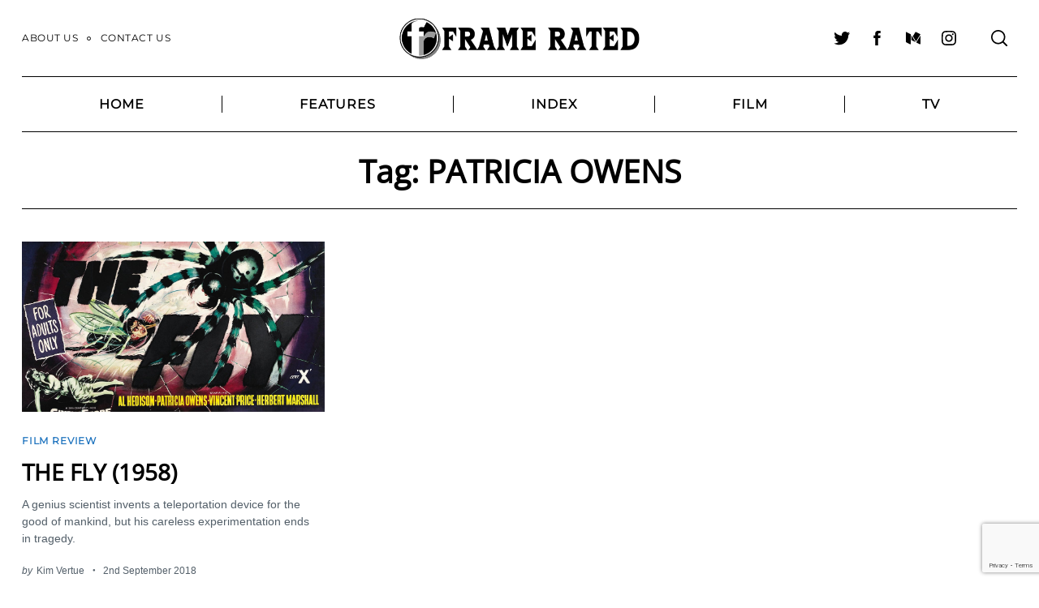

--- FILE ---
content_type: text/html; charset=utf-8
request_url: https://www.google.com/recaptcha/api2/anchor?ar=1&k=6LcWUIEUAAAAAE1ClTQGCuz5n6BOY8R8D8Jzyniq&co=aHR0cHM6Ly93d3cuZnJhbWVyYXRlZC5jby51azo0NDM.&hl=en&v=N67nZn4AqZkNcbeMu4prBgzg&size=invisible&anchor-ms=20000&execute-ms=30000&cb=bp25d76a999w
body_size: 48752
content:
<!DOCTYPE HTML><html dir="ltr" lang="en"><head><meta http-equiv="Content-Type" content="text/html; charset=UTF-8">
<meta http-equiv="X-UA-Compatible" content="IE=edge">
<title>reCAPTCHA</title>
<style type="text/css">
/* cyrillic-ext */
@font-face {
  font-family: 'Roboto';
  font-style: normal;
  font-weight: 400;
  font-stretch: 100%;
  src: url(//fonts.gstatic.com/s/roboto/v48/KFO7CnqEu92Fr1ME7kSn66aGLdTylUAMa3GUBHMdazTgWw.woff2) format('woff2');
  unicode-range: U+0460-052F, U+1C80-1C8A, U+20B4, U+2DE0-2DFF, U+A640-A69F, U+FE2E-FE2F;
}
/* cyrillic */
@font-face {
  font-family: 'Roboto';
  font-style: normal;
  font-weight: 400;
  font-stretch: 100%;
  src: url(//fonts.gstatic.com/s/roboto/v48/KFO7CnqEu92Fr1ME7kSn66aGLdTylUAMa3iUBHMdazTgWw.woff2) format('woff2');
  unicode-range: U+0301, U+0400-045F, U+0490-0491, U+04B0-04B1, U+2116;
}
/* greek-ext */
@font-face {
  font-family: 'Roboto';
  font-style: normal;
  font-weight: 400;
  font-stretch: 100%;
  src: url(//fonts.gstatic.com/s/roboto/v48/KFO7CnqEu92Fr1ME7kSn66aGLdTylUAMa3CUBHMdazTgWw.woff2) format('woff2');
  unicode-range: U+1F00-1FFF;
}
/* greek */
@font-face {
  font-family: 'Roboto';
  font-style: normal;
  font-weight: 400;
  font-stretch: 100%;
  src: url(//fonts.gstatic.com/s/roboto/v48/KFO7CnqEu92Fr1ME7kSn66aGLdTylUAMa3-UBHMdazTgWw.woff2) format('woff2');
  unicode-range: U+0370-0377, U+037A-037F, U+0384-038A, U+038C, U+038E-03A1, U+03A3-03FF;
}
/* math */
@font-face {
  font-family: 'Roboto';
  font-style: normal;
  font-weight: 400;
  font-stretch: 100%;
  src: url(//fonts.gstatic.com/s/roboto/v48/KFO7CnqEu92Fr1ME7kSn66aGLdTylUAMawCUBHMdazTgWw.woff2) format('woff2');
  unicode-range: U+0302-0303, U+0305, U+0307-0308, U+0310, U+0312, U+0315, U+031A, U+0326-0327, U+032C, U+032F-0330, U+0332-0333, U+0338, U+033A, U+0346, U+034D, U+0391-03A1, U+03A3-03A9, U+03B1-03C9, U+03D1, U+03D5-03D6, U+03F0-03F1, U+03F4-03F5, U+2016-2017, U+2034-2038, U+203C, U+2040, U+2043, U+2047, U+2050, U+2057, U+205F, U+2070-2071, U+2074-208E, U+2090-209C, U+20D0-20DC, U+20E1, U+20E5-20EF, U+2100-2112, U+2114-2115, U+2117-2121, U+2123-214F, U+2190, U+2192, U+2194-21AE, U+21B0-21E5, U+21F1-21F2, U+21F4-2211, U+2213-2214, U+2216-22FF, U+2308-230B, U+2310, U+2319, U+231C-2321, U+2336-237A, U+237C, U+2395, U+239B-23B7, U+23D0, U+23DC-23E1, U+2474-2475, U+25AF, U+25B3, U+25B7, U+25BD, U+25C1, U+25CA, U+25CC, U+25FB, U+266D-266F, U+27C0-27FF, U+2900-2AFF, U+2B0E-2B11, U+2B30-2B4C, U+2BFE, U+3030, U+FF5B, U+FF5D, U+1D400-1D7FF, U+1EE00-1EEFF;
}
/* symbols */
@font-face {
  font-family: 'Roboto';
  font-style: normal;
  font-weight: 400;
  font-stretch: 100%;
  src: url(//fonts.gstatic.com/s/roboto/v48/KFO7CnqEu92Fr1ME7kSn66aGLdTylUAMaxKUBHMdazTgWw.woff2) format('woff2');
  unicode-range: U+0001-000C, U+000E-001F, U+007F-009F, U+20DD-20E0, U+20E2-20E4, U+2150-218F, U+2190, U+2192, U+2194-2199, U+21AF, U+21E6-21F0, U+21F3, U+2218-2219, U+2299, U+22C4-22C6, U+2300-243F, U+2440-244A, U+2460-24FF, U+25A0-27BF, U+2800-28FF, U+2921-2922, U+2981, U+29BF, U+29EB, U+2B00-2BFF, U+4DC0-4DFF, U+FFF9-FFFB, U+10140-1018E, U+10190-1019C, U+101A0, U+101D0-101FD, U+102E0-102FB, U+10E60-10E7E, U+1D2C0-1D2D3, U+1D2E0-1D37F, U+1F000-1F0FF, U+1F100-1F1AD, U+1F1E6-1F1FF, U+1F30D-1F30F, U+1F315, U+1F31C, U+1F31E, U+1F320-1F32C, U+1F336, U+1F378, U+1F37D, U+1F382, U+1F393-1F39F, U+1F3A7-1F3A8, U+1F3AC-1F3AF, U+1F3C2, U+1F3C4-1F3C6, U+1F3CA-1F3CE, U+1F3D4-1F3E0, U+1F3ED, U+1F3F1-1F3F3, U+1F3F5-1F3F7, U+1F408, U+1F415, U+1F41F, U+1F426, U+1F43F, U+1F441-1F442, U+1F444, U+1F446-1F449, U+1F44C-1F44E, U+1F453, U+1F46A, U+1F47D, U+1F4A3, U+1F4B0, U+1F4B3, U+1F4B9, U+1F4BB, U+1F4BF, U+1F4C8-1F4CB, U+1F4D6, U+1F4DA, U+1F4DF, U+1F4E3-1F4E6, U+1F4EA-1F4ED, U+1F4F7, U+1F4F9-1F4FB, U+1F4FD-1F4FE, U+1F503, U+1F507-1F50B, U+1F50D, U+1F512-1F513, U+1F53E-1F54A, U+1F54F-1F5FA, U+1F610, U+1F650-1F67F, U+1F687, U+1F68D, U+1F691, U+1F694, U+1F698, U+1F6AD, U+1F6B2, U+1F6B9-1F6BA, U+1F6BC, U+1F6C6-1F6CF, U+1F6D3-1F6D7, U+1F6E0-1F6EA, U+1F6F0-1F6F3, U+1F6F7-1F6FC, U+1F700-1F7FF, U+1F800-1F80B, U+1F810-1F847, U+1F850-1F859, U+1F860-1F887, U+1F890-1F8AD, U+1F8B0-1F8BB, U+1F8C0-1F8C1, U+1F900-1F90B, U+1F93B, U+1F946, U+1F984, U+1F996, U+1F9E9, U+1FA00-1FA6F, U+1FA70-1FA7C, U+1FA80-1FA89, U+1FA8F-1FAC6, U+1FACE-1FADC, U+1FADF-1FAE9, U+1FAF0-1FAF8, U+1FB00-1FBFF;
}
/* vietnamese */
@font-face {
  font-family: 'Roboto';
  font-style: normal;
  font-weight: 400;
  font-stretch: 100%;
  src: url(//fonts.gstatic.com/s/roboto/v48/KFO7CnqEu92Fr1ME7kSn66aGLdTylUAMa3OUBHMdazTgWw.woff2) format('woff2');
  unicode-range: U+0102-0103, U+0110-0111, U+0128-0129, U+0168-0169, U+01A0-01A1, U+01AF-01B0, U+0300-0301, U+0303-0304, U+0308-0309, U+0323, U+0329, U+1EA0-1EF9, U+20AB;
}
/* latin-ext */
@font-face {
  font-family: 'Roboto';
  font-style: normal;
  font-weight: 400;
  font-stretch: 100%;
  src: url(//fonts.gstatic.com/s/roboto/v48/KFO7CnqEu92Fr1ME7kSn66aGLdTylUAMa3KUBHMdazTgWw.woff2) format('woff2');
  unicode-range: U+0100-02BA, U+02BD-02C5, U+02C7-02CC, U+02CE-02D7, U+02DD-02FF, U+0304, U+0308, U+0329, U+1D00-1DBF, U+1E00-1E9F, U+1EF2-1EFF, U+2020, U+20A0-20AB, U+20AD-20C0, U+2113, U+2C60-2C7F, U+A720-A7FF;
}
/* latin */
@font-face {
  font-family: 'Roboto';
  font-style: normal;
  font-weight: 400;
  font-stretch: 100%;
  src: url(//fonts.gstatic.com/s/roboto/v48/KFO7CnqEu92Fr1ME7kSn66aGLdTylUAMa3yUBHMdazQ.woff2) format('woff2');
  unicode-range: U+0000-00FF, U+0131, U+0152-0153, U+02BB-02BC, U+02C6, U+02DA, U+02DC, U+0304, U+0308, U+0329, U+2000-206F, U+20AC, U+2122, U+2191, U+2193, U+2212, U+2215, U+FEFF, U+FFFD;
}
/* cyrillic-ext */
@font-face {
  font-family: 'Roboto';
  font-style: normal;
  font-weight: 500;
  font-stretch: 100%;
  src: url(//fonts.gstatic.com/s/roboto/v48/KFO7CnqEu92Fr1ME7kSn66aGLdTylUAMa3GUBHMdazTgWw.woff2) format('woff2');
  unicode-range: U+0460-052F, U+1C80-1C8A, U+20B4, U+2DE0-2DFF, U+A640-A69F, U+FE2E-FE2F;
}
/* cyrillic */
@font-face {
  font-family: 'Roboto';
  font-style: normal;
  font-weight: 500;
  font-stretch: 100%;
  src: url(//fonts.gstatic.com/s/roboto/v48/KFO7CnqEu92Fr1ME7kSn66aGLdTylUAMa3iUBHMdazTgWw.woff2) format('woff2');
  unicode-range: U+0301, U+0400-045F, U+0490-0491, U+04B0-04B1, U+2116;
}
/* greek-ext */
@font-face {
  font-family: 'Roboto';
  font-style: normal;
  font-weight: 500;
  font-stretch: 100%;
  src: url(//fonts.gstatic.com/s/roboto/v48/KFO7CnqEu92Fr1ME7kSn66aGLdTylUAMa3CUBHMdazTgWw.woff2) format('woff2');
  unicode-range: U+1F00-1FFF;
}
/* greek */
@font-face {
  font-family: 'Roboto';
  font-style: normal;
  font-weight: 500;
  font-stretch: 100%;
  src: url(//fonts.gstatic.com/s/roboto/v48/KFO7CnqEu92Fr1ME7kSn66aGLdTylUAMa3-UBHMdazTgWw.woff2) format('woff2');
  unicode-range: U+0370-0377, U+037A-037F, U+0384-038A, U+038C, U+038E-03A1, U+03A3-03FF;
}
/* math */
@font-face {
  font-family: 'Roboto';
  font-style: normal;
  font-weight: 500;
  font-stretch: 100%;
  src: url(//fonts.gstatic.com/s/roboto/v48/KFO7CnqEu92Fr1ME7kSn66aGLdTylUAMawCUBHMdazTgWw.woff2) format('woff2');
  unicode-range: U+0302-0303, U+0305, U+0307-0308, U+0310, U+0312, U+0315, U+031A, U+0326-0327, U+032C, U+032F-0330, U+0332-0333, U+0338, U+033A, U+0346, U+034D, U+0391-03A1, U+03A3-03A9, U+03B1-03C9, U+03D1, U+03D5-03D6, U+03F0-03F1, U+03F4-03F5, U+2016-2017, U+2034-2038, U+203C, U+2040, U+2043, U+2047, U+2050, U+2057, U+205F, U+2070-2071, U+2074-208E, U+2090-209C, U+20D0-20DC, U+20E1, U+20E5-20EF, U+2100-2112, U+2114-2115, U+2117-2121, U+2123-214F, U+2190, U+2192, U+2194-21AE, U+21B0-21E5, U+21F1-21F2, U+21F4-2211, U+2213-2214, U+2216-22FF, U+2308-230B, U+2310, U+2319, U+231C-2321, U+2336-237A, U+237C, U+2395, U+239B-23B7, U+23D0, U+23DC-23E1, U+2474-2475, U+25AF, U+25B3, U+25B7, U+25BD, U+25C1, U+25CA, U+25CC, U+25FB, U+266D-266F, U+27C0-27FF, U+2900-2AFF, U+2B0E-2B11, U+2B30-2B4C, U+2BFE, U+3030, U+FF5B, U+FF5D, U+1D400-1D7FF, U+1EE00-1EEFF;
}
/* symbols */
@font-face {
  font-family: 'Roboto';
  font-style: normal;
  font-weight: 500;
  font-stretch: 100%;
  src: url(//fonts.gstatic.com/s/roboto/v48/KFO7CnqEu92Fr1ME7kSn66aGLdTylUAMaxKUBHMdazTgWw.woff2) format('woff2');
  unicode-range: U+0001-000C, U+000E-001F, U+007F-009F, U+20DD-20E0, U+20E2-20E4, U+2150-218F, U+2190, U+2192, U+2194-2199, U+21AF, U+21E6-21F0, U+21F3, U+2218-2219, U+2299, U+22C4-22C6, U+2300-243F, U+2440-244A, U+2460-24FF, U+25A0-27BF, U+2800-28FF, U+2921-2922, U+2981, U+29BF, U+29EB, U+2B00-2BFF, U+4DC0-4DFF, U+FFF9-FFFB, U+10140-1018E, U+10190-1019C, U+101A0, U+101D0-101FD, U+102E0-102FB, U+10E60-10E7E, U+1D2C0-1D2D3, U+1D2E0-1D37F, U+1F000-1F0FF, U+1F100-1F1AD, U+1F1E6-1F1FF, U+1F30D-1F30F, U+1F315, U+1F31C, U+1F31E, U+1F320-1F32C, U+1F336, U+1F378, U+1F37D, U+1F382, U+1F393-1F39F, U+1F3A7-1F3A8, U+1F3AC-1F3AF, U+1F3C2, U+1F3C4-1F3C6, U+1F3CA-1F3CE, U+1F3D4-1F3E0, U+1F3ED, U+1F3F1-1F3F3, U+1F3F5-1F3F7, U+1F408, U+1F415, U+1F41F, U+1F426, U+1F43F, U+1F441-1F442, U+1F444, U+1F446-1F449, U+1F44C-1F44E, U+1F453, U+1F46A, U+1F47D, U+1F4A3, U+1F4B0, U+1F4B3, U+1F4B9, U+1F4BB, U+1F4BF, U+1F4C8-1F4CB, U+1F4D6, U+1F4DA, U+1F4DF, U+1F4E3-1F4E6, U+1F4EA-1F4ED, U+1F4F7, U+1F4F9-1F4FB, U+1F4FD-1F4FE, U+1F503, U+1F507-1F50B, U+1F50D, U+1F512-1F513, U+1F53E-1F54A, U+1F54F-1F5FA, U+1F610, U+1F650-1F67F, U+1F687, U+1F68D, U+1F691, U+1F694, U+1F698, U+1F6AD, U+1F6B2, U+1F6B9-1F6BA, U+1F6BC, U+1F6C6-1F6CF, U+1F6D3-1F6D7, U+1F6E0-1F6EA, U+1F6F0-1F6F3, U+1F6F7-1F6FC, U+1F700-1F7FF, U+1F800-1F80B, U+1F810-1F847, U+1F850-1F859, U+1F860-1F887, U+1F890-1F8AD, U+1F8B0-1F8BB, U+1F8C0-1F8C1, U+1F900-1F90B, U+1F93B, U+1F946, U+1F984, U+1F996, U+1F9E9, U+1FA00-1FA6F, U+1FA70-1FA7C, U+1FA80-1FA89, U+1FA8F-1FAC6, U+1FACE-1FADC, U+1FADF-1FAE9, U+1FAF0-1FAF8, U+1FB00-1FBFF;
}
/* vietnamese */
@font-face {
  font-family: 'Roboto';
  font-style: normal;
  font-weight: 500;
  font-stretch: 100%;
  src: url(//fonts.gstatic.com/s/roboto/v48/KFO7CnqEu92Fr1ME7kSn66aGLdTylUAMa3OUBHMdazTgWw.woff2) format('woff2');
  unicode-range: U+0102-0103, U+0110-0111, U+0128-0129, U+0168-0169, U+01A0-01A1, U+01AF-01B0, U+0300-0301, U+0303-0304, U+0308-0309, U+0323, U+0329, U+1EA0-1EF9, U+20AB;
}
/* latin-ext */
@font-face {
  font-family: 'Roboto';
  font-style: normal;
  font-weight: 500;
  font-stretch: 100%;
  src: url(//fonts.gstatic.com/s/roboto/v48/KFO7CnqEu92Fr1ME7kSn66aGLdTylUAMa3KUBHMdazTgWw.woff2) format('woff2');
  unicode-range: U+0100-02BA, U+02BD-02C5, U+02C7-02CC, U+02CE-02D7, U+02DD-02FF, U+0304, U+0308, U+0329, U+1D00-1DBF, U+1E00-1E9F, U+1EF2-1EFF, U+2020, U+20A0-20AB, U+20AD-20C0, U+2113, U+2C60-2C7F, U+A720-A7FF;
}
/* latin */
@font-face {
  font-family: 'Roboto';
  font-style: normal;
  font-weight: 500;
  font-stretch: 100%;
  src: url(//fonts.gstatic.com/s/roboto/v48/KFO7CnqEu92Fr1ME7kSn66aGLdTylUAMa3yUBHMdazQ.woff2) format('woff2');
  unicode-range: U+0000-00FF, U+0131, U+0152-0153, U+02BB-02BC, U+02C6, U+02DA, U+02DC, U+0304, U+0308, U+0329, U+2000-206F, U+20AC, U+2122, U+2191, U+2193, U+2212, U+2215, U+FEFF, U+FFFD;
}
/* cyrillic-ext */
@font-face {
  font-family: 'Roboto';
  font-style: normal;
  font-weight: 900;
  font-stretch: 100%;
  src: url(//fonts.gstatic.com/s/roboto/v48/KFO7CnqEu92Fr1ME7kSn66aGLdTylUAMa3GUBHMdazTgWw.woff2) format('woff2');
  unicode-range: U+0460-052F, U+1C80-1C8A, U+20B4, U+2DE0-2DFF, U+A640-A69F, U+FE2E-FE2F;
}
/* cyrillic */
@font-face {
  font-family: 'Roboto';
  font-style: normal;
  font-weight: 900;
  font-stretch: 100%;
  src: url(//fonts.gstatic.com/s/roboto/v48/KFO7CnqEu92Fr1ME7kSn66aGLdTylUAMa3iUBHMdazTgWw.woff2) format('woff2');
  unicode-range: U+0301, U+0400-045F, U+0490-0491, U+04B0-04B1, U+2116;
}
/* greek-ext */
@font-face {
  font-family: 'Roboto';
  font-style: normal;
  font-weight: 900;
  font-stretch: 100%;
  src: url(//fonts.gstatic.com/s/roboto/v48/KFO7CnqEu92Fr1ME7kSn66aGLdTylUAMa3CUBHMdazTgWw.woff2) format('woff2');
  unicode-range: U+1F00-1FFF;
}
/* greek */
@font-face {
  font-family: 'Roboto';
  font-style: normal;
  font-weight: 900;
  font-stretch: 100%;
  src: url(//fonts.gstatic.com/s/roboto/v48/KFO7CnqEu92Fr1ME7kSn66aGLdTylUAMa3-UBHMdazTgWw.woff2) format('woff2');
  unicode-range: U+0370-0377, U+037A-037F, U+0384-038A, U+038C, U+038E-03A1, U+03A3-03FF;
}
/* math */
@font-face {
  font-family: 'Roboto';
  font-style: normal;
  font-weight: 900;
  font-stretch: 100%;
  src: url(//fonts.gstatic.com/s/roboto/v48/KFO7CnqEu92Fr1ME7kSn66aGLdTylUAMawCUBHMdazTgWw.woff2) format('woff2');
  unicode-range: U+0302-0303, U+0305, U+0307-0308, U+0310, U+0312, U+0315, U+031A, U+0326-0327, U+032C, U+032F-0330, U+0332-0333, U+0338, U+033A, U+0346, U+034D, U+0391-03A1, U+03A3-03A9, U+03B1-03C9, U+03D1, U+03D5-03D6, U+03F0-03F1, U+03F4-03F5, U+2016-2017, U+2034-2038, U+203C, U+2040, U+2043, U+2047, U+2050, U+2057, U+205F, U+2070-2071, U+2074-208E, U+2090-209C, U+20D0-20DC, U+20E1, U+20E5-20EF, U+2100-2112, U+2114-2115, U+2117-2121, U+2123-214F, U+2190, U+2192, U+2194-21AE, U+21B0-21E5, U+21F1-21F2, U+21F4-2211, U+2213-2214, U+2216-22FF, U+2308-230B, U+2310, U+2319, U+231C-2321, U+2336-237A, U+237C, U+2395, U+239B-23B7, U+23D0, U+23DC-23E1, U+2474-2475, U+25AF, U+25B3, U+25B7, U+25BD, U+25C1, U+25CA, U+25CC, U+25FB, U+266D-266F, U+27C0-27FF, U+2900-2AFF, U+2B0E-2B11, U+2B30-2B4C, U+2BFE, U+3030, U+FF5B, U+FF5D, U+1D400-1D7FF, U+1EE00-1EEFF;
}
/* symbols */
@font-face {
  font-family: 'Roboto';
  font-style: normal;
  font-weight: 900;
  font-stretch: 100%;
  src: url(//fonts.gstatic.com/s/roboto/v48/KFO7CnqEu92Fr1ME7kSn66aGLdTylUAMaxKUBHMdazTgWw.woff2) format('woff2');
  unicode-range: U+0001-000C, U+000E-001F, U+007F-009F, U+20DD-20E0, U+20E2-20E4, U+2150-218F, U+2190, U+2192, U+2194-2199, U+21AF, U+21E6-21F0, U+21F3, U+2218-2219, U+2299, U+22C4-22C6, U+2300-243F, U+2440-244A, U+2460-24FF, U+25A0-27BF, U+2800-28FF, U+2921-2922, U+2981, U+29BF, U+29EB, U+2B00-2BFF, U+4DC0-4DFF, U+FFF9-FFFB, U+10140-1018E, U+10190-1019C, U+101A0, U+101D0-101FD, U+102E0-102FB, U+10E60-10E7E, U+1D2C0-1D2D3, U+1D2E0-1D37F, U+1F000-1F0FF, U+1F100-1F1AD, U+1F1E6-1F1FF, U+1F30D-1F30F, U+1F315, U+1F31C, U+1F31E, U+1F320-1F32C, U+1F336, U+1F378, U+1F37D, U+1F382, U+1F393-1F39F, U+1F3A7-1F3A8, U+1F3AC-1F3AF, U+1F3C2, U+1F3C4-1F3C6, U+1F3CA-1F3CE, U+1F3D4-1F3E0, U+1F3ED, U+1F3F1-1F3F3, U+1F3F5-1F3F7, U+1F408, U+1F415, U+1F41F, U+1F426, U+1F43F, U+1F441-1F442, U+1F444, U+1F446-1F449, U+1F44C-1F44E, U+1F453, U+1F46A, U+1F47D, U+1F4A3, U+1F4B0, U+1F4B3, U+1F4B9, U+1F4BB, U+1F4BF, U+1F4C8-1F4CB, U+1F4D6, U+1F4DA, U+1F4DF, U+1F4E3-1F4E6, U+1F4EA-1F4ED, U+1F4F7, U+1F4F9-1F4FB, U+1F4FD-1F4FE, U+1F503, U+1F507-1F50B, U+1F50D, U+1F512-1F513, U+1F53E-1F54A, U+1F54F-1F5FA, U+1F610, U+1F650-1F67F, U+1F687, U+1F68D, U+1F691, U+1F694, U+1F698, U+1F6AD, U+1F6B2, U+1F6B9-1F6BA, U+1F6BC, U+1F6C6-1F6CF, U+1F6D3-1F6D7, U+1F6E0-1F6EA, U+1F6F0-1F6F3, U+1F6F7-1F6FC, U+1F700-1F7FF, U+1F800-1F80B, U+1F810-1F847, U+1F850-1F859, U+1F860-1F887, U+1F890-1F8AD, U+1F8B0-1F8BB, U+1F8C0-1F8C1, U+1F900-1F90B, U+1F93B, U+1F946, U+1F984, U+1F996, U+1F9E9, U+1FA00-1FA6F, U+1FA70-1FA7C, U+1FA80-1FA89, U+1FA8F-1FAC6, U+1FACE-1FADC, U+1FADF-1FAE9, U+1FAF0-1FAF8, U+1FB00-1FBFF;
}
/* vietnamese */
@font-face {
  font-family: 'Roboto';
  font-style: normal;
  font-weight: 900;
  font-stretch: 100%;
  src: url(//fonts.gstatic.com/s/roboto/v48/KFO7CnqEu92Fr1ME7kSn66aGLdTylUAMa3OUBHMdazTgWw.woff2) format('woff2');
  unicode-range: U+0102-0103, U+0110-0111, U+0128-0129, U+0168-0169, U+01A0-01A1, U+01AF-01B0, U+0300-0301, U+0303-0304, U+0308-0309, U+0323, U+0329, U+1EA0-1EF9, U+20AB;
}
/* latin-ext */
@font-face {
  font-family: 'Roboto';
  font-style: normal;
  font-weight: 900;
  font-stretch: 100%;
  src: url(//fonts.gstatic.com/s/roboto/v48/KFO7CnqEu92Fr1ME7kSn66aGLdTylUAMa3KUBHMdazTgWw.woff2) format('woff2');
  unicode-range: U+0100-02BA, U+02BD-02C5, U+02C7-02CC, U+02CE-02D7, U+02DD-02FF, U+0304, U+0308, U+0329, U+1D00-1DBF, U+1E00-1E9F, U+1EF2-1EFF, U+2020, U+20A0-20AB, U+20AD-20C0, U+2113, U+2C60-2C7F, U+A720-A7FF;
}
/* latin */
@font-face {
  font-family: 'Roboto';
  font-style: normal;
  font-weight: 900;
  font-stretch: 100%;
  src: url(//fonts.gstatic.com/s/roboto/v48/KFO7CnqEu92Fr1ME7kSn66aGLdTylUAMa3yUBHMdazQ.woff2) format('woff2');
  unicode-range: U+0000-00FF, U+0131, U+0152-0153, U+02BB-02BC, U+02C6, U+02DA, U+02DC, U+0304, U+0308, U+0329, U+2000-206F, U+20AC, U+2122, U+2191, U+2193, U+2212, U+2215, U+FEFF, U+FFFD;
}

</style>
<link rel="stylesheet" type="text/css" href="https://www.gstatic.com/recaptcha/releases/N67nZn4AqZkNcbeMu4prBgzg/styles__ltr.css">
<script nonce="Txg9u4O51cI7q1u-hn7usg" type="text/javascript">window['__recaptcha_api'] = 'https://www.google.com/recaptcha/api2/';</script>
<script type="text/javascript" src="https://www.gstatic.com/recaptcha/releases/N67nZn4AqZkNcbeMu4prBgzg/recaptcha__en.js" nonce="Txg9u4O51cI7q1u-hn7usg">
      
    </script></head>
<body><div id="rc-anchor-alert" class="rc-anchor-alert"></div>
<input type="hidden" id="recaptcha-token" value="[base64]">
<script type="text/javascript" nonce="Txg9u4O51cI7q1u-hn7usg">
      recaptcha.anchor.Main.init("[\x22ainput\x22,[\x22bgdata\x22,\x22\x22,\[base64]/[base64]/MjU1Ong/[base64]/[base64]/[base64]/[base64]/[base64]/[base64]/[base64]/[base64]/[base64]/[base64]/[base64]/[base64]/[base64]/[base64]/[base64]\\u003d\x22,\[base64]\\u003d\\u003d\x22,\[base64]/Dv1zCssOXwq8Uw7l2wr/CkMOrfcOWZDTCssKcwrYPw6dIw6dbw59lw5Qkwrp+w4QtEExHw6kDBXUaUgvCsWoJw4vDicK3w5PCnMKARMOqMsOuw6NrwoZ9e1LCsyYbDV4fwobDgzEDw6zDrsKZw7w+fwtFwp7ChMKHUn/CicKkGcK3Dg7DsmcrHy7DjcOVe19wUcKJLGPDksKrNMKDRB3DrGYyw73DmcOrE8ONwo7DhDvCmMK0RkLCjldXw4VUwpdIwrVYbcOCO1wXXgMfw4YMEjTDq8KQeMOKwqXDksKIwqNIFQ7Dv1jDr1ZCYgXDl8OAKMKiwqEITsK+EcKnW8KWwrg3SSktZgPCg8K/w58qwrXCuMK6wpwhwqZtw5pLFMKbw5MwYMKHw5A1P2/[base64]/[base64]/DtgNHNkthcyDCpcK5YMOEccKOw5/Du8OWwrF/[base64]/[base64]/Cv14TwqgYHMOHw7VJwpFqIz5JLQAgw4RQLcOXw5jDpToNXBXCm8OgYE/CtsKuw71SPQ5VDw3DlGTDscOKwp7DjcOOUcO9w5pZwrvCncKvJMKOQMKzR1BLwqtQNsOnwpFuw5/Cgw/CusKeCcKWwpXCnCLDlGjCvcKdTHBWwqAyeTjDsH7DtgbCgcKUAC5Lwr/DglbCr8O7wqfDgsOTBzkUacOpwrPCgWbDgcKSLnl0w5UuwqXDs3fDnghFCsOPw5rChMOKFn7DtcKdaibDrcOgbSjCisOWb2/Cs10yCsKLTMOtwo/CrMKpwr7CjHvDssKrwqF9ecOVwodQwrnCvEbCnQTDq8KqNiTClC/CjMOeDkLDgsOvw5/[base64]/ClydcHsOXwrrDphLDlinDqErDqMO0wq12fAbDnn/DjsKDSsOvw7EQw5Ugw5TCoMOhwoRNUhXCqw5YXn8bw43DucKqDcKTwrrCqDhLwokEGyPDjsOhA8OsdcKzOcK9w7fChHxlw4nCpsK3w697wrLCpkvDhsKZasOAw4pewprCtXPCt2pbexDCtMONw7ZsTl/ClE7Dp8KHJ2PDmiQ+PxHDrALDuMOJwpgbUi5PEsOowpzCnWhcwrHCqsOyw7UHwrZ9w4wEwrAjNcKDwq3Cl8OYw6saFwRyYsOIWWLCtcKUJ8Kfw5IUw4Ytw4lwSwl5wrzDq8KXw7fCqxBzwodswrgmw5RxwqrDr1nCplbCrsKAVC/Dn8OXbinDrsKNPUTCtMOEUCEpcyl9wp7Dhz8kwo8Pw6dgw7Q5w55zMiHCmmxXI8KHw77Ds8O/SsKwDzLDoABuw4kKw4vCgsOOQX1Yw7rDnsK6GUbDv8OSwrXCiDHDocOWwrpXO8OJw65HZXvCqMKIwpjDiWLDjyzDk8OqXnjCgMOuRnnDvcK7w4w1woLCsCBZwrjChF3DvjXDksOXw7LDkDEtw6vDo8KWw7PDrWrCoMKJw4bDgsOLWcKXJRE/[base64]/w4zCgBbDkypfw7tJw4jDlsO5wpF+BMKOw7TDr8KTw6ocfsK0WMOXFEDDuhXCv8KGw6JLY8OSFcKdw7g1IcK4w6DDl0Bqw4LCiwPDgScwLA1twrEQYsK9w5/Do2LDlsK+w5TDtyIBCsOzbMK/Ul7DujzCsjQsADnDsQF/[base64]/[base64]/DncO/wq41woQqNsKzBMKpWUXClyzCkTsLw75zYnHCkcOJw5HCmcOdw6HChcOYw5oGwqR5worCpMKqw4LCscOpwrF1w77Cix3CqVBWw6/[base64]/DhjzClAzDnBfDm8KQw7lWwoXDlcOGw51xw70pAFwFwqQTCsO5UsOgFMKDwq8mwrYKwrrCh0zDmcKUeMO9w6jCt8KAwrxBTH7CmQfCjcOIwqnDoR8XQjd7wqwtFcKbw4A6WsOUwpgXwrgMSsO1CSd6wq/Dj8KcK8Odw65wZxvCphvCiAPDpFQCXhrCnXHDmMO6VlkAw61HwpTChGBsSSYhT8KBASHCgcO5ZMOGwrloRMO0w58Hw7rDjsOpw4sfw5w/w6Y1U8Kcw6UeFmTDrX5swpgYwqzCocKDPEgFWsKUD3vDgF/Cih1GLB0hwrJBwpfCvBjDqgTDl3pTw5TCk2vDuzFGw4o1w4bCty/DucKSw5USLGYaHcKcw7zDoMOmw6PDhsO+wrXDoH1hWsO7w7w6w6PDoMKzM2FnwrjDh2IIScKSwqHClcOoOMOHwoUTN8O/J8O0bHlMwpIkM8Ozw5TDulPCpMOLWR8Najomw7DCmk9Ewq3DtkFnXcKgwrVxSMOXw4/DqVnDk8KCw7HDtEhvOyjDrsKPFFzDhW54LybDj8OawpDCm8OOwpzCpTPCh8KrKB7CpMOPwpoIwrTDq2F0wpkPH8K9dcKmwrzDuMK7Y019w5bDkggJLGZFZ8KQw6ZjbsOXwo/Cg1TDnTNcasKKMgLCuMO7wrrDlMKpwoHDgWpcXSwuXmFTQsK8w5B7HWfDnsK4IMKGRiLCqk3CtxjCh8Kjw4DCvBjCqMOEwpPCqsK5CMOKPMO2BVTCk3gbT8KUw5PDrsKOw5vDmsKZw51Qwr9Xw7DDocK8SsK6wqHCmWjCjsOCd1/Ds8ORwqMRGjPCpcKDPMKtXMKRwqLDsMO8UC/[base64]/CiQ4hwq7Ck1F+wpN4w4/Dv8K0wrEua8OCw47DnAjDnkfDgcOIAnx7ZcOVw7LDrcKEPTFIw4DCo8OLwoBqE8O9w7XDoXh0w63DhScEwq7CkxoQwqpxO8KXwqoqw6tAesOGVUbCiyVFecKxwqLCrcOtw6vCjsONw6Q9Ry3CocO5wo/CsQ0SZMOWw6BPXcOnw6cWRsO7w4TChxJAwpkywrnCkzkaVMOEwpzCsMOaNcK9w4HCicKsYMKpwrLDhiJ7YUM6binCvsKtw4FfF8OqJxF+w7zDqiDDnxbDt0MpbsKdwpM/cMKqwpMRw5fDqcOvHX3DvcKEW0XCvXPCv8OcFcOcw67CtEFTwqrCjsOpw4vDssKwwqXCuGk9HMKgB11xw6zClMKCwqDDscOiw5TDtcONwrkNw55gacK/[base64]/fMK+wo3DgcKmwqcaN8OFFcO1w6bCvcKaNxbDh8OhwqVowrFgw7DDr8OJR1PDlMK/L8OXwpHCgsKfwqhXwqdjMXbDu8KgewvCgDnCrhU+fHAvIMOOw4XDt0lVEgjDg8KcAMKOHMKRFzoAREUqLjnCj2/DgcKRw5PCg8KywoNkw7nChi3CghrDuz3CicOMw6HCsMOxwqB0wrUBKydzVFpcw7TDmBzDpCDCjXnCm8KjHn1SdlY0wqAjwowJScKKw4cjayXCn8KXw7HCgMKkNMOVd8KMw4PChcKawqDClznCgMOfw43DtsKNBW8Vwr3CqMOrwrrDnypnw5fDksKaw5/ChSklw4snCcKkfz3CqMK5w7AuZ8OnO0TDjGB/YGxRfsOOw7R+MQHDoznCmTpEb0tCYSfDnMOgwq7ClF3CpgckTAFfw7t/S3Idw7DCrcOUwrhWw4Zaw7rDj8OlwpIow5oswpbDjhbCvDnCgcKZwpnDuz/CijvDqMOawpxywrhGwoN5aMOowojDsg0ZVcKgw6QZcsKlEsKzcMOjXCN1PcKLDcOfLXEiTzNrwptrw5vDoF0VTcKdJWwIw61wGVbCj0PDpsKwwoQtwrnCrsKCwqfDpTjDjFU7woADesOrw45hwqLDg8OnMcKvw6PDrGdcwqwncMKAwrI7RFY7w5TDiMK/XsOrw4QSYQjCucOsMsKtw5XCrMO8w4ZgBsOSwqXCocKjbcKYbQLDuMOpwrbCpz/DlU7Cs8KmwpDCu8OwWcOSw4nCh8OQaXXCnU/DhAbDgsOfwqpGwqTDsSQUw5NfwpFJEcKaworCmw3DvMK7Z8KGNGNfEsKeRQXCt8OmKBBuB8KREsK5w6UCwr/[base64]/DsMOywqM5wpjCqsOCXsKEw741w4zDiXfDthzDqAJsQ25KLsOSFlx0wo3CoXIwb8OCwrZYG1/DikJPw5Q4w6ltIQbDvjpow7LDp8KCwptkEcKKwpxUcjnDhC1kIhpywpbCqsKiUmRvw4nCrcK6wovDusOOC8KWw5XDhMOLw4pmw6PCm8O0w6I/[base64]/Dn8KzB8KUNwEAw6XClMK9fyx+WSzCrcOqw7HDnS7Dk0PCm8KmEg7DncOMw7DCoywbcMOLwq5/Sl8IYsOLwpjDjg7Dj0YIw5tRfcOfESBRw7jCocOzRyYOTw/CtcKPKXDCoxTCqsKnXsOEY20HwpB3a8OfwpjCsyA9KsK8OcKxbHzCvsOkwo8pw4jDjlvDq8K6wrddWnIdw6vDisKTwqlzw7s0OsOxaShhworDncOLYVrDrAPDpCIGVMKQw5N4MsK/R1p/wo7DiipXF8KzDMOsw6TDgcOuKsOtwrTDrmXDv8ONNjNbaQ8DCXXDhRvCtMKfAsKuWcOVZEjCrHkwSlciNsOIwq8Vw6nDoBIHXFV/HcOewqBHWWhDTAlaw7x+wrMHB1JiCsKOw6VdwrAzW31HBE4ANxvCrMOTb38QwoHCqMKEAcK7InDDqTzCqxA8ST/DgsKCUMKxT8OCwr/DuVvDkQpew6fDrjfCncKFwrEcccO6w6pWwqsVw6LDnsOpw5PCkMKaF8OObgMDJ8OSJ3I2OsKbw7bDp2vCncO9wpTCuMO6IhTCniswUcOBMHnCmMO/Y8OQQWbCscOzWsOCJ8Kpwr3DowNZw7Eyw5/DssOXwo9vRCrDhMOtw5x3FTBUw5xwH8OIFgzDmcOLZ3BBwprCi3wSNsODWS3DvcOYw4nDky/CnlHCssOXw6PCuA4nTsKuAE7DjXbDksKIw5RwwpHDhMOJwrdNOGnDjDo0woQcCMOfMnJtccKTwr1YYcOpwrvDsMOsAlzClMKNw6rClDvDs8K1w7nDmMKSwoMYwr5GEht5w4rCg1ZeTMKAwr7CnMOqHMK7w7HDtMKIw5RtEXdNKMKJAsKdwrsxLsOHPsOqWcKrw7/DvELDm2rDhcKtwqfCqMKtwqJ5P8Kowo7DlQQ7DCjDmgc6w78EwqYnwofClA7CsMOawp3Dr1NVwr3CkcO3IBLCo8ODw4l5wpHCqjQowotpwpMZw69vw4rCn8OxUcOzwoECwpheEMKRAMOEXR3Ch2HDhsOGc8K/dsKUwrBPw69JNsO/[base64]/Dj082ZyJRDhgUGxbDu8O9w53Cr8OQcC5WKDvClMK+CkxMw7xxYH8Cw5goUwl6BcKrw4LCqiQdeMKxaMOxLMKow5gGw7bDhUgnw57DgsOnPMOVPcKYC8OZwr40QSDCsW/CrsKDesOkZiDDi0d3GQFZw4kow6rDiMOkw6M5RMKNwpRXwobDhztHwq/CoSHDlMOSHCZHwoxQNGpEw5rCtmPDssKgKcKgUjAMJMOpwr7CtSjCqMKoeMKnwoHClFPDrlYNNsKwBzPDlMKuwp9Nwp/DqjTClQx+w7YkaDbDq8OAM8OHwoXDlQ5HQzFaZcKRUMKPBhTCnsO6G8K1w6pAZMKGwohKf8KBwplSVUrDrcO+w4rCrcO6wqQ7bgVWwqHDq1A4eX/CpD0Iwr5ZwpzDrFNUwrAkNQdHw4EQw4nDucK+wofCnh50wqh9S8KVw7smOMKzwrDCv8KMaMKiw70Pe1kJwrHDs8OqdAjCm8Kjw5kSw4nDsVIwwo1TdsKvwoLCkMKhK8K+ODPDmylMSUzCosKHEGjDpRDDpMK4wovCs8O0w6A/fjvDn2PCjwMCw75AEsK3CcKpXWPDlMK8woVZwq9jdmjCokXCuMKpKBRmOicmKnHCmcKBwoohw4fCoMKVwrJ0BCIdKkcYdcOwDcOYw4gpd8KJwrggwqhRwrnDmArDow3Ch8KjST8bw4bCrjEIw5/[base64]/Wgtnw53DkMOzw5rCnWbChsKxTkQ3wrZfwobDvFXDj8O8w4HCisOhwqLDrMKXw61wL8K2G2N9wrtDVFxBw7chw7TChMOcw7RhI8K2ccO6DsKpShTCkEjDnz99w4jCssOeTQk6bDrDgy4OPkDCjcKNRmnDsAXChXbCv0cEw4BmUG/ClMO0XMK1w5TCq8Kzw77CjFA4McKoRRzDoMK7w7fCoQLCvhzChMOSdMOBGsOHw59Iw7/[base64]/CrjNnw7/CmsKaXWPCqn1qPy/DkUPDqMK4OTxCNmvDmFhXw6kEwoTCncOMwrbDuWbDjcKGE8O1w5jDjhg9wp/CmG7Co3AOSH/DkyNDwog0McOZw6MCw5Rdw7IFw7gjw6xiVMKjwqY2w6XDpn8fADfCicK2fMO7BcOvw54FN8OXWTbCvXk3wrDCjXHDuB89wp8/w7pWIjIfNijDkh/Dv8OQJcOgUy/Dq8KDw7szASFdw5jCusKXBCHDggQjw4XDl8KCwp3ClsKab8K2Vx1RfA5+wrIMwqNrw5RrwqbDs2PDsXnDqwxVw6/CiVIow6hdQXdXw5jCujHDvMKbIjx9OkjDqUvCnMKpcHrCh8Ojw4ZqcxJFwpgHW8K0PMKBwpZKw4ZpScOkQ8Kvwrt7wr3CjmfChMKEwogKQsKTw4pVJE3CqHIEGsO0UsOWIsODQMKsMk7Csi3CigTClWXCqC/ChcOJw71MwqNQwpPCqMKew6vCqGx7w4YyPcKRwqrDuMKcwqXCoBAURsKBdMK0w4xwAV7DgsObw4waSMKJQsOYKhXDjcKlw6s7EWxQTx/CrQ/Dg8OzHzLDuwl2w63Chh7DsQ3Dr8KVHVPDukbCj8OBVFslw74swoQ4O8ONSFUJw6nCg1HDg8KmDV7Dg2TCkgYFwr/DrXnCocOFwqnCmydfZsKzesKTw5FMF8KCwqYfDsKJwoXCpl5Mcj0uJm/Dnjpewqc2TWcWRDk7w5grwrvDmiZuO8OYcRjDijjClV/DsMKudMKew7hDcS4HwrdRBA4jDMOlfVUHwqrDtTBPwrpBWcKpCnAdLcOvwqbCkcOcwpHDk8OId8OXwpE1dcKbw4vCpMOiwpXDhk8JcjLDlWoCwrfCqGXDjRAnwoMvMMK9wpLDrMOCw5PCqcOKViHDgH8Xw5zDn8OZO8O1w5sbw4/DkWDDrHzDmgLClgJecsOBFVjDrQ4yw43DiCJhwoBiw6RtKEXDpMKrBMK/eMOaC8KJYsKHMMObXitaC8KDW8Omam9Ww6vCri/DlVXCliDDllfDj2s7w511F8KPVyQXw4LDkAZcV0LDs0BvwrDDsjTCkcKGwqTCqRsUw5vCgl0ww4fDu8KzwprCrMKxHFPCssKQJTIpwo8FwpVnwpnCkVnCvS/DmiJ7asKiw5orXsKNwqQAVELDoMOuIxw8BMKiw4nDqi/CnwU1W1Jbw4rCisOWQcKQwp0ywp5DwocGw7lAa8Kjw6/DrcKpLCHCscO6wonCh8O+IXjCsMKtwovCpE/CiEvDrsO5WzA4XsOGw7F4wonCsX/[base64]/CmsKWbMO9wqTDqRjCp8Kuw6/[base64]/EcO5wpzDqsKjwpvDi1oLQWM0w5nCmxHCims1w5UFMQVKwqcaNcOawrMswonClsKcI8K/KkRaNSLCocKKHF9aTMKhwqkxOMOLw7XDlnoYcMKqIsOzw7bDvTDDmcOGw4tJPMODw6XDmQJFwo3CqsK3wrI1GnsIesOCUAHCk04Swrclw67Cqw7CryvDmcKLw5UnwojDvlrCqMKSw5TClj3CmcKeYMOzw5MlVGjCicKJTSNswpNRw4nCmMO1w4HCpsO+bcKBw4JEfC/DrMOGe8KcM8O6WsO9woPCswvCjsOGw4zCjXV6L0oFw6JsbAnCl8O1FHdrHXBFw6t7w7/CkMO/DjTCn8O3MmfDpcOEw67ClljCpMOrbcKFacKTwqpPwo92w4rDtCbCnG/CgMKgw4JIBEdMO8K0wqLDn2XDs8KtHh3DomctwrbCsMKawoASwqfDtcOGwqXDtE/[base64]/w6LCpnROF8KjPgjCpAzCiRHDkx/CvSTDt8KUwqvDhS5qw5EmLMO6w6/Cpl/ChsOcasOEw4nDkR8QLGfDtsOdwr7DvUoNFUvCs8KhYcKiw6lWwqPCucKIXU3DlELDuk3DuMKQwpbDowFvUMOUb8OlXsK4w5NPw4fCgzjDm8OJw60SC8O2a8KsR8KzZsOhw5QDw4cpwrcqTsK/wpPDi8K6wopWwqrDpcKmw68KwopBwpgnw5TDrWVkw7gqw7rDgsKZwrvCuhDCpRjCkVHCmULDucOgwpTCi8K7wphDfjd+IBF3QETDmA3Do8OkwrDDs8Kib8O3w5FJNiLCiX0sRyPDvFBPasO2GMKHGh/[base64]/DmlbDrRoMwrRIHMOoLcOrwqXCiUTCvcOlw7JFS8K4wpfCn8KpZ0UewoXDknfClsKowpt5wq5EGsKaK8KSB8ORYQYQwol7OcKuwq/ClTLCkxl1wpXCqcKlNsOSw64pS8KRfzIVw6V4wp86R8KCHsKqeMOdWmBcw4rClcOFB2Q2SlJSEkBdeGjDlnYjDMObcsODwqfDr8KBZR9oAMOOPCwsW8Klw6HDj3xvw5IKYh/DoXp8UCLDnMKQw6HDisKdLzLCgWp8NTfCvljDvMObDEzCqRQjw6fDnMOiw6/CvhfDtQ0Ew57CsMO1wo9nw6bDhMOTIsOGJsKtw6/CvcOkHRQfF0DCrMOwPMOfwqdQEcKuDBDDiMO3GsO/CjTDrW/[base64]/CqcKAw4N+wpnDqsO8HMO/wrRBw7kMYzITwopXD1PCv2nCoyTDk2nCsDrDn29nw7XCuiXDiMOlwo/CnibCncKkSV1vw6B5w4cpw4/DgsOXenF8woA3w5sFa8KTXMO/QsOqX2hSUMK1KBTDlMOIAMKcTxt5wrvDnsOrwoHDn8KOB2kgw7ccEDXDtEbCs8O/[base64]/DtMOVPsKmwrMTKsOtW8OYb8ObH1ADwofCoMKNM8KUeB9iLMO+FTnDkcOEw4gLXDTDgWbCuQ7ClMOZw47DnwHCtAzCvcOowqR+w5Bfwpliw6/CkMKrw7TCmTh1wq1FQkzCmsKJw5tvBmcPJjhCEV/[base64]/UQ0ywqHDjDQ9TXEGT0IcWFbCumI+w7U5wqxwAsKZw4woX8OERcO9wqdrw4wKcgphwr/Dr0h7w6lBAsOEw5AZwofDhFjDpzMASsOdw51RwrpJdcKRwprDvzbDpwvDi8Kww4HDvSZORxRNwqjDqUQQw7vChDXCsnvClQkBwqdbU8Kgw7UNwrh6w5YUEsO+w43CsMOUw6hOVBDDmMO/[base64]/CmRPDk1MBwqVEcEnDlCtAw5hzRzvDnHbDscOUbgvDpmrDkEXDq8OmPXAgEHA7wohGwqAIwq05TS1Fw7vCgsKGw7/DvhAQwqUywrnDg8Oqwq4Aw5nDjMOdXUQHwr5xTy9QwovCk25CUMOSwq3CvVpiM3/Cv1cyw4TDjGU4w7LCq8K2UxRLYQzDtB3Cmz4XSQkFw65Uwpd9TcOew6vCj8KLbEsHwqN0XRLCscOuw6E0wq9Uwq/Cq1XCrsKaMR/ChTlfEcOAPw7CgQNGZ8Kvw51oKGJIB8O0wqRmccKGNcOPNVZ5VXrCj8O4Q8ODSHXCj8OkHHLCtSzCpjoqw6vDhHsjZMO7wp/[base64]/MivDu8KfDCRKw4ULF8KEGlfCnQd0NcOvw7xfw67DlcOAaw3DtcKpwo5RIsOESUzDmT4Gwrhxwp5YBUctwpjDusOFw7wQA39hPjPCp8KSMsOxaMKtw6svEwIcwpAxw6vCiEkOw6HDt8KEB8OWDcKtbsKGQwDCkGt0f1bDicKCwohHM8OMw6/[base64]/ChMK3F0bDjcK+BcOdw5/CucOGNcO2wpg9wovDkMK+LcOCw4zCncKSRsKaPl7ClibCqBc9d8Knw5TDi8OBw4Bww7QfKcK1w7ZpJTrDgVxPNMONB8KcVxYxw6dLRsOicMKWwqbCt8KewrdZbTPCssOOwr7CrE3Duj/DmcKyEcKewozDtGLDrzjDizHCu2sywrAbZMKkw6XDqMOWw7g4wp/DnMO7bxBYw5B2fcODVGZVwqkHw77DsloOL1PCry/DmcKIw45/IsOrw4c7wqExw6DDlMOeJyoJw6jDqVZPLsO3G8KubcO1wofCnAk0TsKgw73CgcO4EBJkwpjDrsKNwr54M8KWwpLCuGIEdnzDpQvDn8Ocw5A2w7jCiMKRwrLCgj/Dmm3CgyLDssOXwrdrw6xDSsK1wpMZUzs0LcK2LnkwAsOxwrVZw6/[base64]/[base64]/Cr1hgG0ALw7UXw6/DlnHDuXXDjsO3w6AWwoPClh0iDlFgwrnCj0VRAhhiMwPCssOiwo4XwqphwpoWbcKQecKYw5sDwoQVa1TDncONw514w5TCmzUzwr0jQ8K3w4HCgsKyScKjEHnDkMKWwpTDmxJhX0Y4wooFNcKVG8KWdRDCk8KJw4vDsMO6CsOTPUA6MVVcw4vCm3gew4/Dj3TCsHQPwqfCv8OJw5nDlBjDk8K1AElMN8Kqw6HDnn1fwqHCq8O4wpXCr8KeHAvCpF5oE31MVATDo07Ct2rCiXowwpFMw4TDvsK8G14Nw43CmMOMw7UOAk7DocKICcO3TMOzAMKxwpp1Fx8Kw5FLw7bDq0/Dp8KlQMKKw7nDlMKRw5DDkwZ/QWxKw6RpCMKSw6MlBibDoBXCtsOtw4bDvsKmw4DChMK5NCfDisK8wrjCsV/CvMODI23CvMOhwq3DuFLClTMEwpccw5DDtMOHXHRvBVXCt8OewpHCt8KyVcO6dcOfBMKtesKYKMOnCg7ClhEFOcO0wovCn8KCwo7Cqz8ZI8ODw4fDiMOjQAx5wojDk8OiOBrCmis3FnTDnT8Md8KZZmjDlx8cf33CjcOEXBjCnn4+wrldG8OlWMK/w53DuMOYwpxVwp7ClDvDosOjwpTCsVsPw5nClsK9wroQwph6BMO1w6gDBsOYT0MiwozCgcK5w7tIwpZYwpvCnsKFHsO6FcOsOMKoAMKFw7wXOgjDkH/Dr8OhwqR7cMO+XcKUHC/Co8Kew4A0woXCvyvDvWHCosKTw5ZLw4xVXcOWwrTDiMOFHcKFMMOyw6jDvTQcwoZlYAdWwpokwpwowps8SGQywr3CgjY8f8KPwp1bw73CjFjDqgs0bXXDqW3CrMO5woYrwqPCmB7DnMO9wofCq8KOXzxfw7PCocK7FcKawprDkQHDmHvCusK+w73DisK/Dj7DoEHCk3zDvsKCIcOMd3VHegQuworCoxJsw6HDq8OLVcOAw53DvmtZw75bUcKzwqwOEBliJn3Ci1TCml1tbMO/w4Z6UMOowqpqXzzDiDxWw5bDisKve8KPa8KPdsO1wrrCpMO+wrgVwroTRsOpaBHCmEl6w5XDmx3DlFcWw6IPP8OZwrFiw5rDpMK/w7FDRzkkwqTCtsOuXm7Cr8KjW8KGw64ew7AWK8OmGcO7BMKMw4A0cMOGXzDCklNeWHILwoXDumgtwqTDoMKWQcKgX8OUw7rDmMOWOy7DlcOMJFcUw5/CrsOGEsKaL1/Dl8KTGwfCusKDwoxPw6dAwo3DucKncHhLKsOKPH3CmGgmLsKcEAnCssKJwqxCXD3CnXbCs3vCpTbDrzAtw4gHw6DChUHCjgtqacOYQgAiw5rCp8K3LHTCuC7Ch8O4wqIbwoFVw7xZcQjCtWfClsKDw6Mjwqlga10ew6IkZMOJfcO/TsOowo5SwofDmgE1wovDiMKnGkPCrcKkw5Q1wrjClMKFVsOCVlbCsD/DmzzCs1bDrjXDl0tlwq1jwoLDosK/[base64]/DpQ7DlSBkScOZw4c3w4RMw7wMwrYdwrzCuX7DpGRdBVxBbD7Dt8OdYcOrOUTCjcKpw6dOfQYnDsOiwpQfUiALwqEWF8KCwq8/AiPClmnCl8Kfw6RAacKEMsKLwrLCr8KGwq8TEcKeEcONOsKbw7U0YMOIFi0CS8KGLirDl8OgwrFcF8OVPyfDm8KHwrvDrMKIwp5hQUpQJT0rwqfCp1MXw7cvZFjDmg/Dg8KKdsO8w7bDr0Bre1/[base64]/DlHISasOeKsK2w5jDhcK+fllIGMOdPE9Qw43Cqh0TOmJxQURMf2tpdsO7XsOMwqsUHcOzDsOcEsKbXcOdHcOuZ8O8EsOiwrMRwqU7FcORw5xdFhU8QAFxF8ODPmxVNwg0wqjDn8K8w4l+w4E/w6t0wrQkBgl5LHPDksOGwrM1QlzCj8OlYcKAwr3DrsOcccOjWj3DohrCrSkiw7LCk8OnKnTCqMOSa8OBwps0w4PCqTkwwocJLkUSw7nDrE/CtMOcMcOfw47DhcO/wpbCqgHCmsKvWMOrwqISwqrDi8Kvw43CmcKtTcKUYGJuacKBdjPDtDvDl8KdH8Oow6/[base64]/Co8ODNcODGsOXCcKKbcOsJMKXPHAdFcKAwr4dw5vCqMK0w5lLDjPCqcKNw4XChHV+TB12wqbCnGAPw53DhHPCtMKCwoQHdCfDpMK6ASLDmMOFU23CpQnDn3dsaMKnw63CpsKlwpV/BMKIYsKlwr0Vw7PCuGV3c8OtcMO5VCcZw7vDpVZzwpBxIsKeWMK0P2TDslAJMcOQwofCnh/[base64]/Cq8K8w6HDpj7CqjPCmgfDvmzCvgHDmsO4wqPDlE7CuUl8bcKqwojCvj/ChRrDoFYfwrMdwrfDisOJw4TDpQ5xX8Osw6rCgsK/PcOMw5rDk8ORw5LCsRp/w7ZIwqRJw7FwwpfCjAozw5RxXgPDuMOIEW7Dt1zCrcKIB8Oyw6kAw5JHIMOCwrnDtsOzCkbCkjERDgXDkUVvwromw57DhHMhAiPCjEc5M8KoTWZpw6hQEDZ7wr/DjsKnPUpgw74OwqBCw4AKCsK0XcOFw7rDn8KiwpLCpcKgw7Rzwo/DvSZewoHCrTvCpcK0eB3DkTfDmsOzAMOUJwc9w4Iqw6BxKzDChQRXw58iwr10B34TccO8XMOtRMKFIsOyw6NwwojDjcOZCVrCo35BwpQtP8Khwp/DggE4CFXCozHDvm5Ww7HCo0ckSMO9GijDn03Cqh4NPCzDlMORw6hVT8OoAsKowqMhwo9LwosjEUB+wr3Ck8K4wqfCk0pewp7DtVYDNh5ZPsObwpHCm2bCrzRswr/DqwBWTFQ+WcOgGXfCrcKZwp7Dn8OaSlHDphtoPcK/wroPZV/CpMKqwqV3KEg+fsOuw6vDnjLCtcO3wrkOfT/[base64]/[base64]/[base64]/DhMOARxHClAtqPcKdfCPCqMOiw6YvGjcwd1RJHMOPwqPDrsOePCvDmhQgSWoATyHCgB1jAS4VbVZXe8KCbUjCs8Ouc8O6wqXDrsO/ZW18FjPCisO4ZcK9w7LDqELDp0DDmMOTwqLCsQp6IMKXwpTCoiXCumnChMKVwrLDnMOcK29dOmzDnHsIIBFCcMO8wqjCkS9DREZiajrCnsKWaMODc8OYLMKEP8O2w7NqKxfDr8K/GnLDh8K5w74UDcOfw4FUwpvCrG0ZwqnDtkxrLsOEL8KOIcOKdwTCqlXCvXhvwonDj0zCi18ORmjDt8KgasKfSyrCv29EBMOGwpd8AlrCq2gKw4cSw6fCjcOswpVRaErCoDXCuA0Yw57DlxMiwrjDi0phw5HCkkQ4w63CgyY1wrMIw58PwrwUw4x/w7c+M8Onwo/DoErCncODPcKXUMKTwqPCkzclWDZpc8OHw5PDhMO0OsKGwqVIwoEEbyxMwoDCgXwmw6bCjyRIw6zCh2Nzw4Mow5bDsxEEwp8xwrfCjsOcTS/DniQKOsOiVcKzw57CgcOqQF8ZOcODw6LCnAHDk8KOw5vDmMK7fcKuOx0BWwA7w4HCuFt7w53DgcKmwrZqwoc9w77Crz/Cr8OfRcKNwo9cciIaE8Kvwp4Fw5bDsMONwpZBJMKMMcOlbH3DqsKrw5LDkgbCs8KOIcO/YcKDPwNhUiQhwqhLw7dSw6HDlTTCjzlyEcO9ZyvDnlQ2WMO8w4HDg0JwwofCrAEnZ0bCnxHDsm9Tw6BJS8OdRx5Zw6UmVy5EwqDClhLDu8Olw5RGc8OAHsOwSsKPwrkzA8Oaw6/DgcO/O8Kiw7zCh8OsNwrCn8Kkw7gmRFHDuDzCuBhYTsKhV1VjwobCo3rCgcOVLUfCtUB3w4VGwrbCgMKjwp/CpMK3VBHCsxXCj8KUw7bCgMOVQ8OTw7o0wqbCpcKtAmg+URJBFsOZwonCgzbCnXzCrmY5wrk9w7XCkcK5UMOIHi3DjwgmS8K5w5fCjkpQGVUvwqrDiCZpw4ATVDzDiEHCsyQ/fsK0w6XDuMOqw7w/[base64]/EFHDv1zCogcfw4suAcODDBAJw4DCscONw5PDoSEcJ8OCw55PUGNywqbCpsKSwqLDnMOcw6TChsOgwo7DncKxeFVDwo/CjStxKirDosOuCsK+woTDtcOwwrhTw47DvMOowp3Ct8KTBFTDnSdpw7LCqnjCrljDh8O8w6ANFcKqVsKBBHrCngU/w6/Cl8O8wpJWw4nDtsKowrPDnlMWAMOuwqDCn8KdwolBbcOnQS7Cj8OgKzvDrMKLcMKgA1h4UnJdw55gfGVdRMOgYMKzw7PCn8KKw4AAQMKUUMOjADxMMsKfw5PDrXvDvF7Cq3/DsHVqOMKzdsOIwoBCw5Ilwqs1PyDDhMK/eRDDi8O0dMKmw4Vqw6ZgWMK4w5HCqcKPwo/[base64]/w7jCl8OLwqfCsCxhw5fDrTJVwpfCjlsrwqAkRMKVw7ZoGMKFwqgWGg5Kw6fDnFkpHE8eIcKhw4BAFVQJPMKAbzXDvcKrT3fCsMKGOsOjJlzDo8KuwqNnPcK7w5NowqPCsU06w6jCl3/Dm1nCsMKGw5rCqRFoFsOHw60wagbDlsKNGXEgw4wMJ8OgTztAacOwwoAveMKSw4fDnHPCrcK8wqYIw7slOsOawpJ/QWsiABlxw7IURSXDqmM9wofDtsKpRkIuMcOuH8K+SVVvwprDulRRUkpnMcK7w6rDtBQPw7Fiw7Y5R2/DiE7DrsKpNMKew4fDrsKdwpXChsOebRfDqcK8EhfCq8OXwoV6wpbDqMKZwpRfZsONwosTwoQ2wo7Cj3k7wrM1HcOFwo5WYcO7wqHDssOow4A5w7vDncOzAMKKw55Nwq3CoQgELcOdw4gew4jCgEDCpzbDhiYUwrpxbizClHPDrRkewqPDoMOIaApew51FJl/[base64]/bVPDhMKfSTfDiUUOe8O7wo7CiMOMwp7DlcObw5MvworDqcKJw49Vw7PDjsK2wrPDocOvRSUyw4jCiMKgw5DDhyUxPQZqw6LDicO/MkrDh17DlsOnTUDCg8OTOMK5wrrCvcO7w4DCh8KbwqEjw4wuwpdmwp/[base64]/wrvDrlgLw7vCnV7CvcKSDFvDtcOIG2FTWHcOOsKPwpXDt1/CvMOmw4/DniPDhcOwZHHDmAJiwqxgw6xFwqbCjMKOwqgpGsKFazzCsBbCnC/Cth/Dt10aw6fDtcKpJTZPwrBaesOvwq93IMO/WDtyUsO4cMO5VsOvw4PCp2rDtn4IJcOMYxjDtcKIwrbDm0tXw6l4OsOnYMOJwqDDoUNBw4vDkysFw6nCqMKnwo7DuMO/wrLCmlnDhDVfwo/CkAzCn8KUE24kw7rDnsK9MWDCj8Kvw6E6LmzDrFjCpMKjwrDCvwggwrHClkzCoMOzw74iwp1dw5PDsxVRCMKPwq7Dl1cjF8KfbMKuIjXDg8KsTm/CucKdw6gWwowgJTnCpsOfwrQ9a8O/wrtlR8OIUcOzLsOLfiB2w5BGwqx6w7nClHzDpzLDocOYwrvCh8OiLcONw4zDpSfDvcKZBMO7DE8qSXwbIMK8wojCgwYlw4nChlPCtgbCgx1TwojDrsKew7BtM2wQw4nClVHDssK7KFsDw6BEYsKEw6I3wrUjw4fDmlTDrHpdw5wlw6cSw4zDh8O+wq/Dh8KLw6UqMMKQw4zCvCLDosOtbkbDv1zCncOnOS7Cj8KnQlvCgcOww4INNDoBwqjDiW4pfcOhVMKYwqnCgTrCi8KSWsOrwp/[base64]/Cji7CvnVNworDkjkcVX/Cq1QTwqLCqE/CuWvDqMKYG3A5w5LDnl3DgDnCvMKzw53DiMOFw68ywocBKALDmz5Bw7DCp8OwAsKww7LDhcKEwpQOHcOmBcKkwqYbw54kUzoQTRPDtsOow7vDoSHCoWzDslfDjE8KZnMiMw/Cl8KtRGgGw5HDvcKEwpIreMOawpYLFTPCgBlxw47DmsOswqPCv20GPgjDilBTwo8hDcKYwpHClyPDvcOSw48hw6cww7FJwo9dwqnDucKgw7DCqMOycMKCw69Xw6HCgAw4K8OjUcKHw5LDkMKDwrbCgcKAfsKBwq3CkRN/w6BSwrdxawrDsF3Dhzs4digAw4peP8OcPMKsw6oWDsKkGcOuSQo7w6HCqcKEw7nDj3vDoRDDsWNew7FWwp9JwqTCvAdbwp/[base64]/CuA1Ww64zbcKfJHXDoTfDpFIOwq0rO2AqC8K0wqRKA1tDZn7CqQjCtMKHJcKAQljCrG4VwoAZw5rCu0QQw742VETCp8K6woUrw7DCm8O7PkMNwoDCscKdw6hVdcOaw7xQwoPDvcKJwrd7wodUw5/DmcOad1DCkQXCmcKkPGV6wr8UMW7Cq8KkD8KKw4p4w6ZAw6HDksOBw5pKwqnChcO7w6fCllZnTgXDn8K5wrTDqhZWw5hsw6fCrlhnwpfCiVXDosKaw4N9w47DrMOYwrMWTsOfD8Okw5HDucKQwqwve300w5p6w6jCt2DCpDYPXxgKLDbCnMKCSsO/woFeAcKNe8KEVThwZ8KnCzEkw4Fkw5cRPsKsUcKlw7vCriTCtVA0NMKjw6vDkhIDYsKEPcO4ciclw7/DncKHE0HDosKew7g6WxTDlsK8w71NZcKhbQPDmlBqw5NtwqbDl8Kcc8OHwq3CnMKJwpTCkFRyw6PCvsK3JzbDqMOrw7dzL8K7PCgBPsKwB8Oww6TDm0QyNMOmSMOpw5/CsALCgcOPYMOuCjvCucKcf8Kjwp0XZDY7QMOAP8OZw4PCqMKIwoJPbMKAWsOEw7tpw4HDhsKdFUvDjg5kwoduB3krw6DDkH3CtMOPeH5FwosCNFnDhcOswrvCtMO0wrLDhMO5wq/DqggJwrzClnXCgcKowpAeWgHDhMO0wrDCpMKjw6JCwojDqDIZUXvDpA7CpFUQTX/[base64]/CkcKYw6w3w6PDlcOLw5TDncOwa8ObDWbDv2gmwoHCh8K8wrJ/[base64]/[base64]/DjT4+w7jCkxcYU8KBFk9xw6bDiMO9wo3DscKAOljCnmwNesOvIMK0SsOkwpQ/BgLDu8KWw5jDscO8w5/Cv8KIw6xFMMKiwpDCm8OaSwvCnMKLecKIw7d5wrLClMK3wodpG8OgRcKiwpwOwo/Co8K8V3fDgsK8w7LDnUZcwpAhT8OpwqFjASzCnMKXNlsDw6TCjFlswp7CqFXDkzHDqADClgFZwq/DucKgwoHCqcOQwoc2Q8OwSsO4Y8KmNXbCgMK3eCRKwoDDvXQ+wr9ZBHogMm1XwqHCtsO3wqvDo8K/woV8w6A4cBcgwoBYVRLCqMOzw5XDj8Kyw5rDtgvDnkksw4PCk8OmAcOURT/DoBDDqVDCpsKlax4BYkfCq3fDl8KTwr9FVAZZw5jDnms1NmrCkn7DhBcSVyPCtMKvUcOzQ05Iwpc2IcK1w6E/T3wqGsOQw5TCvMKbUAtQw6/DocKoOnUMa8O5TMOhayXCt0stwpjDi8KrwqUCPSrDosK1OsKkQWbDlQ/DhcK1NhRtRBrCnsOBw6sIwrwHZMKocsKMwrfDg8Oxbl9RwpNrb8OuB8K2w6/Clll5MsKvwrNjAhojUsOZw5zCoG/Dl8OCw6vDrMOuw4LCp8K8cMKTWxMSYljDsMKlw4wMMsOEw4/CjGDCl8O3wp/CjcKPw5/[base64]/Co8KxwpfDjMOdwpTCjTXCnsOqLSLCvAJJGFJkwqLDi8OAOsKBCMK2Jz/DrsKCwo8ESMK4e2J5VcKqYcK+VRzCpVLDhMOlwqnDicOrdcO0wpzDqcOww57Dm0IRw5Isw79UG10zcC5dwrvDrVjCtHvCmCLDuD/Ds0XCqzPDlcO+w60dI2bCuXN/KMKkwpwFwqrDl8KpwqARw5kbK8OoLsKMwqZtFMKYwp7Cg8K8wrB4w5cowqonwphtR8OowrprTBDCrQRuw5PDgEbDmcO6woM/S2jCnDMdw7h8wrZMHcOfTcK/w7Ibw4AJw5FPwo5KI0fDqzPDm3/Doll0w6rDt8KyH8OHw5LDnMKIwqPDu8KVwo7DgcOqw7rDrcOsHXdMX053wobCvkh/[base64]/w6ZSMAXDpMOpHsONwofDumfDtGkDwq8+w6dewqRgdMOsS8K3wqkffnLCs2zCqnTCgcK4WgB4bxMaw63Ds2k4N8OHwrQAwrZdwrPDoULDscOcDcKFA8Kpe8OHw48BwqMDUks0NkhVwo8Vw6I9w5Y7Lj3DqsKsV8OFwoZFwpbCm8KbwrDCr0hqw7/Ci8K5fMO3wq3CmcKhVnPCq2HCq8KmwpHCqsOJesO3LnvChcKnwrDCgQnDhMO5bhjCusORL2J8w5Jvw6/Dr07Cqk3DgMKUwokHQ3/Cr3TCrMKvOsKATsObU8KZQAzDhjhCwqxGJcOoRwBdXgJew5rCtsK6TXDDncOnw43DqsOmYwkDUTzDgMOWZsOYSCkhBVpYwq/ChgFRw7HDmsODVC4mwpPChcKlwr58wowcw4nCgBp6w6IaNQJDw7TDncKtwpXCqEPDuUtafMKVGcO+w4rDhsKzw6Y3PWNXXC0rfcOdQ8KEG8OSKnrDl8K4d8K1dcKtw5zDkQLDhSBl\x22],null,[\x22conf\x22,null,\x226LcWUIEUAAAAAE1ClTQGCuz5n6BOY8R8D8Jzyniq\x22,0,null,null,null,0,[21,125,63,73,95,87,41,43,42,83,102,105,109,121],[7059694,560],0,null,null,null,null,0,null,0,null,700,1,null,0,\[base64]/76lBhnEnQkZnOKMAhmv8xEZ\x22,0,0,null,null,1,null,0,1,null,null,null,0],\x22https://www.framerated.co.uk:443\x22,null,[3,1,1],null,null,null,1,3600,[\x22https://www.google.com/intl/en/policies/privacy/\x22,\x22https://www.google.com/intl/en/policies/terms/\x22],\x22Y/Zm3DyCYFkFXNpu4i6pY7AbqCwwgs7be32gjZrB3T8\\u003d\x22,1,0,null,1,1769614971448,0,0,[246],null,[191,200],\x22RC-Dy4s-CFpFTSrRQ\x22,null,null,null,null,null,\x220dAFcWeA7KvTeSNut9vLldvUx4HfvRZ8uS3iExyxVf3gMChofxGMpb3teEO9EQJRhVS4dAFIQzP57oeoglAJeBqcaRER_gmdaCOQ\x22,1769697771457]");
    </script></body></html>